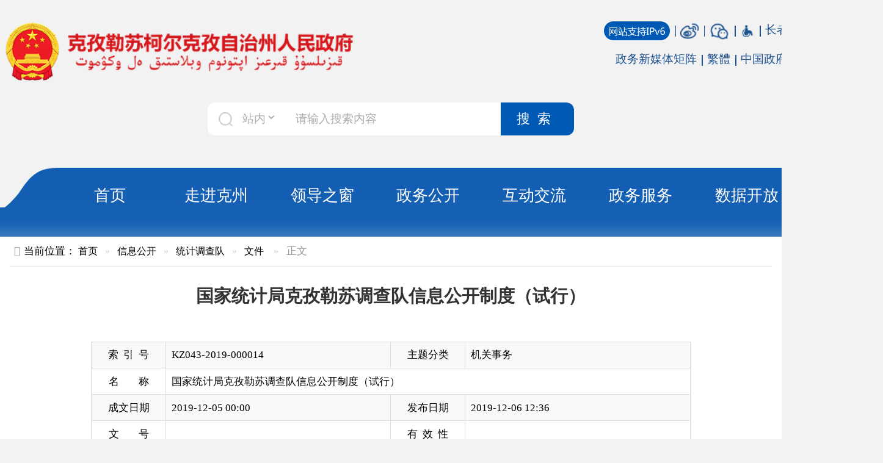

--- FILE ---
content_type: text/html; charset=utf-8
request_url: https://www.xjkz.gov.cn/xjkz/c101774/201912/0c4e7945a57549ebbb96d4f70625e1c6.shtml
body_size: 13107
content:
<!doctype html>
<html class="no-js">  
  <head>
		<meta charset="utf-8">
		<meta http-equiv="X-UA-Compatible" content="IE=edge">
		<meta name="renderer" content="webkit">
		<meta name="viewport" content="width=device-width, initial-scale=1">
		
<meta name="SiteName" content="克孜勒苏柯尔克孜自治州人民政府"/>
<meta name="SiteDomain" content="http://www.xjkz.gov.cn"/>
<meta name="SiteIDCode" content="6530000002"/>
<meta name="ColumnName" content="文件" />
<meta name="ColumnDescription" content="克州人民政府在克州政府网开设政府信息公开平台，公众可随时检索、查阅。"/>
<meta name="ColumnKeywords" content="政府信息公开,信息公开,政策,文件"/>
<meta name="ColumnType" content="文件"/>
<meta name="ArticleTitle" content="国家统计局克孜勒苏调查队信息公开制度（试行）"/>
<meta name="PubDate" content="2024-09-09 23:37:07"/>

<meta name="others" content="页面生成时间 2024-09-09 23:37:07" />
<meta name="template,templategroup,version" content="69b302e9d07042ccb1d6618b3bc965f4,default,1.0" />
<title>
			克孜勒苏柯尔克孜自治州人民政府
		</title>
		<!-- 网站信息 -->
		<meta name="SiteName" content="克孜勒苏柯尔克孜自治州人民政府">
		<meta name="SiteDomain" content="http://www.xjkz.gov.cn">
		<meta name="SiteIDCode" content="6530000002">
		<!-- 栏目信息 -->
		<meta name="ColumnName" content="内容页">
		<meta name="ColumnDescription" content="克州内容页,文件">
		<meta name="ColumnKeywords" content="克州内容页,文件">
		<meta name="ColumnType" content="克州内容页">
		<!-- 内容信息 -->
		<meta name="ArticleTitle" content="国家统计局克孜勒苏调查队信息公开制度（试行）">
		<meta name="PubDate" content="<PUBLISHTIME>2019-12-06 12:36</PUBLISHTIME>">
		<meta name="ContentSource" content="国家统计局克孜勒苏调查队">
		<meta name="keywords" content="克州,克州人民政府,克孜勒苏柯尔克孜自治州人民政府,国家统计局克孜勒苏调查队信息公开制度（试行）">
		<meta name="description" content="克孜勒苏柯尔克孜自治州人民政府,国家统计局克孜勒苏调查队信息公开制度（试行）">
		<meta http-equiv="Cache-Control" content="no-siteapp" />
		<!-- ---- 站点标签>>--【静态资源css】 -- 标签开始 ---- -->
		<link rel="icon" type="image/png" href="/xjkz/xhtml/images/favicon.png">
		<link rel="stylesheet" href="/xjkz/xhtml/css/amazeui.css">
		<link rel="stylesheet" href="/xjkz/xhtml/css/site.css?1">
		<!-- ---- 站点标签>>--【静态资源css】 -- 标签结束 ---- -->
		<link rel="stylesheet" type="text/css" href="/xjkz/xhtml/css/content.css" />
	</head>
	<body>
		<script src="/xjkz/xhtml/js/jquery.min.js"></script>
<script src="/xjkz/xhtml/js/hd/jquery.migrate.min.js"></script>
<link href="/xjkz/xhtml/css/header.css" rel="stylesheet" />
<script src="/xjkz/xhtml/js/hd/aes.js"></script>
<script src="/xjkz/xhtml/js/hd/yhzx.js"></script>
<header class="header">
  <div class="header-top">
    <div class="head-logo-box">
      <a>
        <img src="/xjkz/xhtml/images/head-gh.png" />
        <img src="/xjkz/xhtml/images/head-logo.png" />
      </a>
    </div>
    <div class="head-link-box">
      <ul>
        <li class="ipv6">
          <img src="/xjkz/xhtml/images/ipv6zc.png" />
        </li>
        <li class="fx-icon">
          <a href="https://weibo.com/kezhougov" title="微博" target="_blank"> <img src="/xjkz/xhtml/images/icon_wb.jpg" /></a>
        </li>
        <li class="fx-icon">
          <div class="am-dropdown" data-am-dropdown="">
            <div class="am-dropdown-toggle"><img src="/xjkz/xhtml/images/icon_wx.jpg" title="微信" /></div>
            <div class="am-dropdown-content">
              <div class="">
                <img src="/xjkz/xhtml/images/kz_ewm.jpg" width="150" />
              </div>
            </div>
          </div>
        </li>
        <li class="wzwza">
          <a id="toolbarSwitch" href="javascript:void(0);"><img src="/xjkz/xhtml/images/wza.png" title="网站无障碍" /></a>
        </li>
        <li class="zzb">
          <a href="/xjkz/c112159/zzzb_yy.shtml" target="_blank">长者版</a>
        </li>
        <div class="h_login">
          <a href="javascript:;" class="h_dl">登录</a>
          <a href="https://zwfw.xinjiang.gov.cn/xjwwrz/pages/login/personalRegister?client_id=2462ade0-5847-419c-bc6a-a123f8bc6058&amp;redirect_uri=http://www.xinjiang.gov.cn/usercenter/home" class="h_zc">注册</a>
        </div>
      </ul>
      <ul>
        <li class="xmtjz">
          <a href="/xjkz/c108146/zwxmtjz.shtml" title="政务新媒体矩阵" target="_blank">
            <!--<img src="/xjkz/xhtml/images/zwxmt_icon.png" style="width: 25px;margin-top: -3px;">-->
            政务新媒体矩阵
          </a>
        </li>
        <!--li class="mobile">
          <a class="am-dropdown-toggle" target="_blank"
            >手机版
            <div class="am-dropdown-content" id="app_img">
              <img src="/xjkz/xhtml/images/phoneV.png" width="128" />
            </div>
          </a>
        </li-->
        <li class="jft">
          <a id="StranLink" href="javascript:StranBody()" name="StranLink" target="_self" title="點擊以繁體中文方式瀏覽">繁體</a>
        </li>
        <li class="zfw">
          <a href="http://www.gov.cn" target="_blank">中国政府网</a>
        </li>
        <li class="zfw">
          <a href="http://www.xinjiang.gov.cn" target="_blank">新疆政府网</a>
        </li>
      </ul>
    </div>
  </div>
  <div class="header-middle">
    <div class="search_select" id="baidu_search1">
      <img src="/xjkz/xhtml/images/icon-search.png" />
      <select value="站外" class="select1">
        <option>站内</option>
        <option>站外</option>
      </select>
    </div>
    <input id="searchContent1" placeholder="请输入搜索内容" />
    <button class="search-btn" id="baidu_searchbth1">搜索</button>
  </div>
  <button class="am-topbar-btn am-topbar-toggle am-btn am-btn-primary am-btn-sm am-btn-secondary am-show-sm-only" data-am-collapse="{target: '#collapse-head2'}"><span class="am-sr-only">导航切换</span> <span class="am-icon-bars"></span></button>
  <div class="am-collapse am-topbar-collapse" id="collapse-head2">
    <ul class="am-nav-pills">
      <li class="active">
        <a href="/xjkz/index.shtml">首页</a>
      </li>
      <li class="dropdown">
        <a href="/xjkz/c101654/zjkz.shtml">走进克州</a>
        <div class="dropdown-content">
          <ul class="list-inline">

              <li>
                <a href="/xjkz/c101654/zjkz.shtml?/#zjskz">这就是克州</a>
              </li>

              <li>
                <a href="/xjkz/c101654/zjkz.shtml?/#yxkz">印象克州</a>
              </li>

              <li>
                <a href="/xjkz/c101654/zjkz.shtml?/#whyc">克州文化</a>
              </li>

              <li>
                <a href="/xjkz/c101654/zjkz.shtml?/#mykz">漫游克州</a>
              </li>

              <li>
                <a href="/xjkz/c101654/zjkz.shtml?/#kzjj">克州经济</a>
              </li>

              <li>
                <a href="/xjkz/c101654/zjkz.shtml?/#xsmp">县市名片</a>
              </li>

          </ul>
        </div>
      </li>
      <li class="dropdown">
        <a href="/xjkz/c101672/leaders.shtml">领导之窗</a>
        <div class="dropdown-content">
          <ul class="list">
              <li>
                <span>州长</span>
                

                  <a href="/xjkz/c101673/202108/3af3db0252b345279a6aba13a5442535.shtml">吾肉孜阿力·哈西哈尔巴依</a>
              </li>
              <li>
                <span>常务副州长</span>
                

                  <a href="/xjkz/c101675/202506/df275b16e5804f428df220b36a8f9ce7.shtml">李晓斌</a>
              </li>
              <li>
                <span>副州长</span>
                

                  <a href="/xjkz/c101676/202109/934578d179bf4ea1a4e31869072fd640.shtml">温光华</a>

                  <a href="/xjkz/c101676/202110/98737a876ccb4a248f853e160da974b3.shtml">王斌</a>

                  <a href="/xjkz/c101676/202109/46eedb6cec9b4c9ea3cdc903da98443b.shtml">高俊青</a>

                  <a href="/xjkz/c101676/202109/0fb693f6bad140139765098bbd5e4fb9.shtml">阿尔达克·牙生</a>

                  <a href="/xjkz/c101676/202110/cfe146675cb1485a870b625c5573de07.shtml">李林</a>

                  <a href="/xjkz/c101676/202505/2d99ace354094b7b89647538e8722336.shtml">艾斯克尔·阿布都维力</a>
              </li>
              <li>
                <span>秘书长</span>
                

                  <a href="/xjkz/c101677/202110/18b962ea1563425fb4ba1c871ae2c64d.shtml">张海滨</a>
              </li>
          </ul>
        </div>
      </li>
      <li class="dropdown">
        <a href="/xjkz/c102481/zwgk.shtml">政务公开</a>
        <div class="dropdown-content">
          <ul class="list-inline">

              <li>
                <a href="https://www.xjkz.gov.cn/xjkz/c109085/zfgzk_tcsm.shtml">政府信息公开</a>
              </li>

              <li>
                <a href="https://www.xjkz.gov.cn/xjkz/c103295/zfgzbg.shtml">政府工作报告</a>
              </li>

              <li>
                <a href="https://www.xjkz.gov.cn/xjkz/c101706/xxgk_kzzf_gksx1.shtml">政府会议</a>
              </li>

              <li>
                <a href="/xjkz/c103220/zfgb.shtml">政府公报</a>
              </li>

              <li>
                <a href="https://www.xjkz.gov.cn/xjkz/c101705/xxgk_kzzf_gksx1.shtml">文件</a>
              </li>

              <li>
                <a href="https://www.xjkz.gov.cn/xjkz/c101707/xxgk_kzzf_gksx.shtml">失效废止文件</a>
              </li>

              <li>
                <a href="https://www.xjkz.gov.cn/xjkz/c101708/xxgk_kzzf_gksx.shtml">人事任免</a>
              </li>

              <li>
                <a href="https://www.xjkz.gov.cn/xjkz/c101709/xxgk_kzzf_gksx.shtml">人大建议</a>
              </li>

              <li>
                <a href="https://www.xjkz.gov.cn/xjkz/c101710/xxgk_kzzf_gksx.shtml">政协提案</a>
              </li>

          </ul>
        </div>
      </li>
      <li class="dropdown">
        <a href="/xjkz/c102452/hdjl.shtml">互动交流</a>
        <div class="dropdown-content">
          <ul class="list-inline">

              <li>
                <a href="https://www.xjkz.gov.cn/xjkz/c102453/mails.shtml">州长信箱</a>
              </li>

              <li>
                <a href="https://www.xjkz.gov.cn/xjkz/c102456/hd_zxft.shtml">在线访谈</a>
              </li>

              <li>
                <a href="/xjkz/c102454/hd_zxdc.shtml">调查征集</a>
              </li>

              <li>
                <a href="https://xinjiang.12388.gov.cn/kzlskekz/">投诉举报</a>
              </li>

              <li>
                <a href="https://www.xjkz.gov.cn/xjkz/c101711/xxgk_kzzf_gksx.shtml">新闻发布会</a>
              </li>

              <li>
                <a href="https://www.xjkz.gov.cn/xjkz/c102459/list.shtml">回应关切</a>
              </li>

          </ul>
        </div>
      </li>
      <li class="dropdown">
        <a href="https://zwfw.xinjiang.gov.cn/?areacode=653000">政务服务</a>
        <div class="dropdown-content">
          <ul class="list-inline">

              <li>
                <a href="https://zwfw.xinjiang.gov.cn/tsfw/kstb/index.html">政务服务“跨省通办”</a>
              </li>

              <li>
                <a href="https://zwfw.xinjiang.gov.cn/composite/hcp?areaCode=653000000000">统一“好差评”</a>
              </li>

              <li>
                <a href="https://zwfw.xinjiang.gov.cn/xjzwfw2021/complaint.html?area=653000">统一咨询投诉</a>
              </li>

              <li>
                <a href="http://finpt.xjcz.gov.cn/finpt/index.do">统一支付平台</a>
              </li>

              <li>
                <a href="https://zwfw.xinjiang.gov.cn/xjzwfw2021/personalzdpycqd.html?areacode=653000">跑零次清单</a>
              </li>

              <li>
                <a href="https://zwfw.xinjiang.gov.cn/xjzwfw2021/personal.html?area=653000">个人服务</a>
              </li>

              <li>
                <a href="https://zwfw.xinjiang.gov.cn/jiopweb/singleEventList?bannerType=legalperson&areaCode=653000000000">法人服务</a>
              </li>

              <li>
                <a href="https://zwfw.xinjiang.gov.cn/bmfwtest/conveniences.html?areacode=653000">便民服务</a>
              </li>

          </ul>
        </div>
      </li>
      <li class="dropdown">
        <a href="/xjkz/c101836/kzdata.shtml">数据开放</a>
        <div class="dropdown-content">
          <ul class="list-inline">

              <li>
                <a href="https://www.xjkz.gov.cn/xjkz/c101979/xxgk_gksx_gb.shtml">统计公报</a>
              </li>

              <li>
                <a href="https://www.xjkz.gov.cn/xjkz/c101980/xxgk_gksx_gb.shtml">月度经济数据</a>
              </li>

              <li>
                <a href="/xjkz/c101836/kzdata.shtml">县市经济运行情况</a>
              </li>

          </ul>
        </div>
      </li>
      <!--li>
        <a href="/xjkz/c101867/sitemap.shtml">网站地图 </a>
      </li-->
    </ul>
  </div>
</header>
<div class="nav_background">
		<!-- 主体-->
		<div class="am-container am-cf" id="main">
			<!--当前位置-->
			<ol class="am-breadcrumb">
				<li>当前位置：</li>
<a href='/xjkz/index.shtml'  target="_blank">首页</a>&nbsp;>&nbsp;<a href='/xjkz/c101666/gkindex.shtml'  target="_blank">信息公开</a>&nbsp;>&nbsp;<a href='/xjkz/c101772/depts.shtml'  target="_blank">统计调查队</a>&nbsp;>&nbsp;<a href='/xjkz/c101774/xxgk_gksx.shtml'  target="_blank"><span>文件</span></a>

				<li class="am-active"> &gt 正文</li>
			</ol>
			<!-- part1 -->
		  <div class="am-g" id="contant">
			<div class="am-u-lg-12" id='detail'>
			  <h1 id="title"><UCAPTITLE>国家统计局克孜勒苏调查队信息公开制度（试行）</UCAPTITLE></h1>
			  <h3 id="subtitle"></h3>
			  <table class="am-table am-table-bordered am-table-striped" id="gk-info">
				<tr class="double">
				  <td class="td_title am-text-center" width="100">索&nbsp;&nbsp;引&nbsp;&nbsp;号</td>
				  <td class="td_content" width="300" >KZ043-2019-000014</td>
				  <td class="td_title am-text-center" width="100">主题分类</td>
				  <td class="td_content" width="300" >机关事务</td>
				</tr>
				<tr class="single">
				  <td class="td_title am-text-center" width="100">名&nbsp;&nbsp;&nbsp;&nbsp;&nbsp;&nbsp;&nbsp;&nbsp;称</td>
				  <td colspan="3" class="td_content"><UCAPTITLE>国家统计局克孜勒苏调查队信息公开制度（试行）</UCAPTITLE></td>
				</tr>
				<tr class="single">
				  
				  <td class="td_title am-text-center" width="100">成文日期</td>
				  <td class="td_content cwrq" colspan="1" width="300" >2019-12-05 00:00</td>
                  <td class="td_title am-text-center" width="100">发布日期</td>
				  <td class="td_content fbrq" colspan="1" width="300" >2019-12-06 12:36</td>
				</tr>
				<tr class="single">
				  <td class="td_title am-text-center" width="100">文&nbsp;&nbsp;&nbsp;&nbsp;&nbsp;&nbsp;&nbsp;&nbsp;号</td>
				  <td class="td_content" width="300">
                  	〔〕号
                  </td>
                  <td class="td_title am-text-center" width="100" align="" style="width:auto;">有&nbsp;&nbsp;效&nbsp;&nbsp;性</td>
				  <td class="td_content" width="300"  align="" style="width:auto;"></td>
				</tr>
				<tr class="double">
				  <td class="td_title am-text-center" width="100">发文单位</td>
				  <td class="td_content" width="300"  align="" style="width:auto;">国家统计局克孜勒苏调查队</td>
				  <td class="td_title am-text-center" width="100" align="" style="width:auto;">发布机构</td>
				  <td class="td_content" width="300"  align="" style="width:auto;">国家统计局克孜勒苏调查队</td>
				</tr>
			  </table>
			  <div id="text">
				<UCAPCONTENT><p style="margin-top: 15px; text-indent: 2em; font-family: 宋体; font-size: 12pt; line-height: 30px;"><span style="font-family: 宋体; font-size: 12pt; line-height: 30px;">为推进和规范</span><span style="font-family: 宋体; font-size: 12pt; line-height: 30px;">国家统计局克孜勒苏调查队政府信息公开工作，</span><span style="font-family: 宋体; font-size: 12pt; line-height: 30px;">增进政府部门行政行为透明度，保障公民、法人和其他组织对行政活动的知情权和监督权，根据《中华人民共和国政府信息公开条例》和《新疆维吾尔自治区实施〈政府信息公开条例〉办法》的有关规定，制定本制度。</span></p>
<p style="margin-top: 15px; text-indent: 2em; font-family: 宋体; font-size: 12pt; line-height: 30px;"><span style="font-family: 宋体; font-size: 12pt; line-height: 30px;">（一）克孜勒苏调查队信息公开是对政务公开工作的进一步深化和完善，有利于强化对权力的制约和监督，增加行政活动的透明度，建设服务型单位；有利于从源头上预防和治理腐败，建设廉洁单位。</span></p>
<p style="margin-top: 15px; text-indent: 2em; font-family: 宋体; font-size: 12pt; line-height: 30px;"><span style="font-family: 宋体; font-size: 12pt; line-height: 30px;">（二）克孜勒苏调查队信息是指各依法行政科室以及依据法律、法规的授权履行行政职能的组织在其经济社会管理和提供公共服务过程中制作、获得或者拥有的，以一定形式记录、保存的信息。克孜勒苏调查队信息除法律、法规、规章规定不予公开的外，队机关各科室应当及时予以公开或者依申请予以公开。</span></p>
<p style="margin-top: 15px; text-indent: 2em; font-family: 宋体; font-size: 12pt; line-height: 30px;"><span style="font-family: 宋体; font-size: 12pt; line-height: 30px;">（三）任何个人和组织不得以任何形式非法阻挠公民、法人和其他组织依法获取本单位信息或者限制其获取本单位信息的权利。公民、法人和其他组织获得和利用本单位信息，不得侵犯国家秘密、商业秘密、他人隐私和其他社会公共利益。</span></p>
<p style="margin-top: 15px; text-indent: 2em; font-family: 宋体; font-size: 12pt; line-height: 30px;"><span style="font-family: 宋体; font-size: 12pt; line-height: 30px;">（四）应当主动向社会公开下列单位信息：</span></p>
<p style="margin-top: 15px; text-indent: 2em; font-family: 宋体; font-size: 12pt; line-height: 30px;"><span style="font-family: 宋体; font-size: 12pt; line-height: 30px;">1.</span><span style="font-family: 宋体; font-size: 12pt; line-height: 30px;">机构和人事方面：国家统计克孜勒苏调查队管理职能及其调整、变化情况；领导成员履历、工作分工和调整变化情况；内设科室管理职能及其调整变动情况。</span></p>
<p style="margin-top: 15px; text-indent: 2em; font-family: 宋体; font-size: 12pt; line-height: 30px;"><span style="font-family: 宋体; font-size: 12pt; line-height: 30px;">2.</span><span style="font-family: 宋体; font-size: 12pt; line-height: 30px;">重大决定草案方面：本单位作出的决策、制定的规定或者编制的规划、计划、方案等，涉及公民、法人和其他组织的重大利益，或者有重大社会影响的，在制定过程中，起草机关或者决定机关应当将草案向社会公开，充分听取公众意见。</span></p>
<p style="margin-top: 15px; text-indent: 2em; font-family: 宋体; font-size: 12pt; line-height: 30px;"><span style="font-family: 宋体; font-size: 12pt; line-height: 30px;">3.</span><span style="font-family: 宋体; font-size: 12pt; line-height: 30px;">行政职能清单：如：行政处罚、行政奖励、统计检查及其他行政权力。</span></p>
<p style="margin-top: 15px; text-indent: 2em; font-family: 宋体; font-size: 12pt; line-height: 30px;"><span style="font-family: 宋体; font-size: 12pt; line-height: 30px;">4.</span><span style="font-family: 宋体; font-size: 12pt; line-height: 30px;">认为应当公开的其他政务信息，如重大行政处罚决定；重大行政复议的受理以及作出行政复议决定的情况、承诺办理事项及其完成情况等。</span></p>
<p style="margin-top: 15px; text-indent: 2em; font-family: 宋体; font-size: 12pt; line-height: 30px;"><span style="font-family: 宋体; font-size: 12pt; line-height: 30px;">（五）下列政府信息免予公开：</span></p>
<p style="margin-top: 15px; text-indent: 2em; font-family: 宋体; font-size: 12pt; line-height: 30px;"><span style="font-family: 宋体; font-size: 12pt; line-height: 30px;">1.</span><span style="font-family: 宋体; font-size: 12pt; line-height: 30px;">属于国家秘密的；</span></p>
<p style="margin-top: 15px; text-indent: 2em; font-family: 宋体; font-size: 12pt; line-height: 30px;"><span style="font-family: 宋体; font-size: 12pt; line-height: 30px;">2.</span><span style="font-family: 宋体; font-size: 12pt; line-height: 30px;">属于商业秘密或者公开可能导致商业秘密被泄漏的；</span></p>
<p style="margin-top: 15px; text-indent: 2em; font-family: 宋体; font-size: 12pt; line-height: 30px;"><span style="font-family: 宋体; font-size: 12pt; line-height: 30px;">3.</span><span style="font-family: 宋体; font-size: 12pt; line-height: 30px;">属于个人隐私或者公开可能导致对个人隐私权造成不当分割的；</span></p>
<p style="margin-top: 15px; text-indent: 2em; font-family: 宋体; font-size: 12pt; line-height: 30px;"><span style="font-family: 宋体; font-size: 12pt; line-height: 30px;">4.</span><span style="font-family: 宋体; font-size: 12pt; line-height: 30px;">正在调查、讨论、处理过程中的，但法律、法规另有规定的除外；</span></p>
<p style="margin-top: 15px; text-indent: 2em; font-family: 宋体; font-size: 12pt; line-height: 30px;"><span style="font-family: 宋体; font-size: 12pt; line-height: 30px;">5.</span><span style="font-family: 宋体; font-size: 12pt; line-height: 30px;">与行政执法有关，公开后可能会影响检查、调查、取证等执法活动或者会威胁个人生命安全的；</span></p>
<p style="margin-top: 15px; text-indent: 2em; font-family: 宋体; font-size: 12pt; line-height: 30px;"><span style="font-family: 宋体; font-size: 12pt; line-height: 30px;">6.</span><span style="font-family: 宋体; font-size: 12pt; line-height: 30px;">尚未确定是否是属于国家秘密范围的，经本部门主要负责人审核同意后，可以暂缓公开；</span></p>
<p style="margin-top: 15px; text-indent: 2em; font-family: 宋体; font-size: 12pt; line-height: 30px;"><span style="font-family: 宋体; font-size: 12pt; line-height: 30px;">7.</span><span style="font-family: 宋体; font-size: 12pt; line-height: 30px;">法律、法规规定免于公开的其他信息；</span></p>
<p style="margin-top: 15px; text-indent: 2em; font-family: 宋体; font-size: 12pt; line-height: 30px;"><span style="font-family: 宋体; font-size: 12pt; line-height: 30px;">8.</span><span style="font-family: 宋体; font-size: 12pt; line-height: 30px;">内容涉及社会稳定的具体措施和做法免于公开或删减公开。</span></p>
<p style="margin-top: 15px; text-indent: 2em; font-family: 宋体; font-size: 12pt; line-height: 30px;"><span style="font-family: 宋体; font-size: 12pt; line-height: 30px;">（六）主动公开的单位信息，应当采取符合该信息特点的以下一种或几种形式及时予以公开：</span></p>
<p style="margin-top: 15px; text-indent: 2em; font-family: 宋体; font-size: 12pt; line-height: 30px;"><span style="font-family: 宋体; font-size: 12pt; line-height: 30px;">1.</span><span style="font-family: 宋体; font-size: 12pt; line-height: 30px;">克州人民政府门户网站<span style="font-family: 宋体; font-size: 12pt; line-height: 30px;">;</span></span></p>
<p style="margin-top: 15px; text-indent: 2em; font-family: 宋体; font-size: 12pt; line-height: 30px;"><span style="font-family: 宋体; font-size: 12pt; line-height: 30px;">2.</span><span style="font-family: 宋体; font-size: 12pt; line-height: 30px;">设立资料查询点、单位信息公告栏、电子屏幕等场所或者设施<span style="font-family: 宋体; font-size: 12pt; line-height: 30px;">;</span></span></p>
<p style="margin-top: 15px; text-indent: 2em; font-family: 宋体; font-size: 12pt; line-height: 30px;"><span style="font-family: 宋体; font-size: 12pt; line-height: 30px;">3.</span><span style="font-family: 宋体; font-size: 12pt; line-height: 30px;">其他便于公众及时准确获得信息的形式<span style="font-family: 宋体; font-size: 12pt; line-height: 30px;">;</span></span></p>
<p style="margin-top: 15px; text-indent: 2em; font-family: 宋体; font-size: 12pt; line-height: 30px;"><span style="font-family: 宋体; font-size: 12pt; line-height: 30px;">（七）应当主动及时公开政府信息。</span></p>
<p style="margin-top: 15px; text-indent: 2em; font-family: 宋体; font-size: 12pt; line-height: 30px;"><span style="font-family: 宋体; font-size: 12pt; line-height: 30px;">属于主动公开范围的单位信息，自该信息形成或者变更之日起<span style="font-family: 宋体; font-size: 12pt; line-height: 30px;">20</span>个工作日内予以公开。法律、法规对单位信息公开的期限另有规定的，从其规定。</span></p>
<p style="margin-top: 15px; text-indent: 2em; font-family: 宋体; font-size: 12pt; line-height: 30px;"><span style="font-family: 宋体; font-size: 12pt; line-height: 30px;">（八）应当在每年<span style="font-family: 宋体; font-size: 12pt; line-height: 30px;">3</span>月<span style="font-family: 宋体; font-size: 12pt; line-height: 30px;">31</span>日前公布本单位信息公开工作年度报告，为了方便公民、法人和其他组织阅读政府信息公开工作年度报告，编写年度报告的机关应当对专有名词作出必要的解释和说明。</span></p>
<p style="margin-top: 15px; text-indent: 2em; font-family: 宋体; font-size: 12pt; line-height: 30px;"><span style="font-family: 宋体; font-size: 12pt; line-height: 30px;">克孜勒苏调查队信息公开工作年度报告应当包括下列内容：</span></p>
<p style="margin-top: 15px; text-indent: 2em; font-family: 宋体; font-size: 12pt; line-height: 30px;"><span style="font-family: 宋体; font-size: 12pt; line-height: 30px;">1.</span><span style="font-family: 宋体; font-size: 12pt; line-height: 30px;">主动公开政府信息情况；</span></p>
<p style="margin-top: 15px; text-indent: 2em; font-family: 宋体; font-size: 12pt; line-height: 30px;"><span style="font-family: 宋体; font-size: 12pt; line-height: 30px;">2.</span><span style="font-family: 宋体; font-size: 12pt; line-height: 30px;">主动公开的政府信息维护更新情况；</span></p>
<p style="margin-top: 15px; text-indent: 2em; font-family: 宋体; font-size: 12pt; line-height: 30px;"><span style="font-family: 宋体; font-size: 12pt; line-height: 30px;">3.</span><span style="font-family: 宋体; font-size: 12pt; line-height: 30px;">依申请公开政府信息、部分公开政府信息和不予公开政府信息等具体情况；</span></p>
<p style="margin-top: 15px; text-indent: 2em; font-family: 宋体; font-size: 12pt; line-height: 30px;"><span style="font-family: 宋体; font-size: 12pt; line-height: 30px;">4.</span><span style="font-family: 宋体; font-size: 12pt; line-height: 30px;">依申请公开政府信息的收费及费用减免情况；</span></p>
<p style="margin-top: 15px; text-indent: 2em; font-family: 宋体; font-size: 12pt; line-height: 30px;"><span style="font-family: 宋体; font-size: 12pt; line-height: 30px;">5.</span><span style="font-family: 宋体; font-size: 12pt; line-height: 30px;">因单位信息公开具体行政行为发生的行政复议、行政诉讼及行政赔偿情况；</span></p>
<p style="margin-top: 15px; text-indent: 2em; font-family: 宋体; font-size: 12pt; line-height: 30px;"><span style="font-family: 宋体; font-size: 12pt; line-height: 30px;">6.</span><span style="font-family: 宋体; font-size: 12pt; line-height: 30px;">单位信息公开工作存在的问题和改进情况；</span></p>
<p style="margin-top: 15px; text-indent: 2em; font-family: 宋体; font-size: 12pt; line-height: 30px;"><span style="font-family: 宋体; font-size: 12pt; line-height: 30px;">7.</span><span style="font-family: 宋体; font-size: 12pt; line-height: 30px;">法律、法规规定的其他应当报告的事项。</span></p>
<p style="margin-top: 15px; text-indent: 2em; font-family: 宋体; font-size: 12pt; line-height: 30px;"><span style="font-family: 宋体; font-size: 12pt; line-height: 30px;">（九）国家统计克孜勒苏调查队信息公开工作由自治州人民政府政务公开办按本制度组织实施，克州人民政府负责监督。</span></p>
<p style="margin-top: 15px; text-indent: 2em; font-family: 宋体; font-size: 12pt; line-height: 30px;"><span style="font-family: 宋体; font-size: 12pt; line-height: 30px;">（十）实施单位信息公开，有下列行为之一的，由国家统计克孜勒苏调查队责令限期改正。逾期不改正的，予以通报批评，并由国家统计克孜勒苏调查队追究直接责任人和主要负责人的行政责任：</span></p>
<p style="margin-top: 15px; text-indent: 2em; font-family: 宋体; font-size: 12pt; line-height: 30px;"><span style="font-family: 宋体; font-size: 12pt; line-height: 30px;">1.</span><span style="font-family: 宋体; font-size: 12pt; line-height: 30px;">不履行主动公开义务，未在规定期限内及时更新主动公开内容的；</span></p>
<p style="margin-top: 15px; text-indent: 2em; font-family: 宋体; font-size: 12pt; line-height: 30px;"><span style="font-family: 宋体; font-size: 12pt; line-height: 30px;">2.</span><span style="font-family: 宋体; font-size: 12pt; line-height: 30px;">对符合法定条件的申请人，隐瞒或者不提供应当公开的单位信息的；</span></p>
<p style="margin-top: 15px; text-indent: 2em; font-family: 宋体; font-size: 12pt; line-height: 30px;"><span style="font-family: 宋体; font-size: 12pt; line-height: 30px;">3.</span><span style="font-family: 宋体; font-size: 12pt; line-height: 30px;">公开单位信息导致第三方的合法权益受损害的；</span></p>
<p style="margin-top: 15px; text-indent: 2em; font-family: 宋体; font-size: 12pt; line-height: 30px;"><span style="font-family: 宋体; font-size: 12pt; line-height: 30px;">4.</span><span style="font-family: 宋体; font-size: 12pt; line-height: 30px;">不依法更正有关申请人本人信息的；</span></p>
<p style="margin-top: 15px; text-indent: 2em; font-family: 宋体; font-size: 12pt; line-height: 30px;"><span style="font-family: 宋体; font-size: 12pt; line-height: 30px;">5.</span><span style="font-family: 宋体; font-size: 12pt; line-height: 30px;">违反规定收费的。</span></p>
<p style="margin-top: 15px; text-indent: 2em; font-family: 宋体; font-size: 12pt; line-height: 30px;"><span style="font-family: 宋体; font-size: 12pt; line-height: 30px;">（十一）国家统计克孜勒苏调查队办公室通过对机关的信息公开情况进行定期或不定期检查，设立信息投诉信箱等形式，加强对机关公开信息工作的监督。</span></p>
<p style="margin-top: 15px; text-indent: 2em; font-family: 宋体; font-size: 12pt; line-height: 30px;"><span style="font-family: 宋体; font-size: 12pt; line-height: 30px;"><br>
</span></p>
<p style="margin-top: 15px; text-indent: 2em; font-family: 宋体; font-size: 12pt; line-height: 30px;"><span style="font-family: 宋体; font-size: 12pt; line-height: 30px;"><br>
</span></p>
<p style="margin-top: 15px; font-family: 宋体; font-size: 12pt; line-height: 30px; text-align: right;"><span style="font-family: 宋体; font-size: 12pt; line-height: 30px;">国家统计局克孜勒苏调查队&ensp;&ensp;&ensp;&ensp;&ensp;&ensp;&ensp;</span></p>
<p style="margin-top: 15px; font-family: 宋体; font-size: 12pt; line-height: 30px; text-align: right;"><span style="font-family: 宋体; font-size: 12pt; line-height: 30px;">2019年12月5日&ensp;&ensp;&ensp;&ensp;&ensp;&ensp;&ensp;&ensp;&ensp;&ensp;&ensp;&ensp;</span></p>
<p style="margin-top: 15px; text-indent: 2em; font-family: 宋体; font-size: 12pt; line-height: 30px;"><span style="font-family: 宋体; font-size: 12pt; line-height: 30px;">（此件公开发布）</span></p></UCAPCONTENT>
			  </div>
			  <!-- ---------引用模板 内容页分享 开始------------- -->
			  <div class="share tlr lf ml30 bdsharebuttonbox bdshare-button-style1-32" data-bd-bind="1524625953372">  
				<img src="/xjkz/xhtml/images/fenxiangImg.png" >
				<span>
				分享:
				</span>
				<a class="ml10" style="float:none; margin-left:10px !important;background-image: none;">
					<img class="bds_weixin" data-cmd="weixin" data-tag="sharePhoto" src="/xjkz/xhtml/images/szf_weixin.png" data-bd-imgshare-binded="1">
				</a>
				<a style="float:none;background-image: none;">
					<img class="bds_tsina" data-cmd="tsina" data-tag="sharePhoto" src="/xjkz/xhtml/images/szf_weibo.png" data-bd-imgshare-binded="1">
				</a>
				<a style="float:none;background-image: none;">
					<img class="bds_sqq" data-cmd="sqq" data-tag="sharePhoto" src="/xjkz/xhtml/images/szf_qq.png" data-bd-imgshare-binded="1">
				</a>
				<script>
				window._bd_share_config = {
				  "image":{
					"tag": "sharePhoto",
				  },
				  "common": {        
					"bdSnsKey": {},
					"bdText": "国家统计局克孜勒苏调查队信息公开制度（试行）",
					"bdMini": "2",
					"bdMiniList": ["tsina", "weixin","sqq"],
					"bdPic": "",
					"bdStyle": "1",
					"bdSize": "32"
				  },
				  "share": {}
				};
				with(document) 0[(getElementsByTagName('head')[0] || body).appendChild(createElement('script')).src = 'http://bdimg.share.baidu.com/static/api/js/share.js?v=89860593.js?cdnversion=' + ~(-new Date() / 36e5)];
				</script>
			  </div>
			  <!-- ---------引用模板 内容页分享 结束------------- -->
			  
			  <!-- ---- 模块标签 >>--【内容页-打印关闭】 -- 标签开始 ---- -->
			  <div class="content_dy" style="float: right;margin-top: 3.5rem;">
				<a class="" href="javascript:window.print();" style="color: #fff;background-color: #428bca;border-color: #357ebd;display: inline-block;padding: 6px 12px;margin-bottom: 0;font-size: 14px;font-weight: 400;line-height: 1.42857143;text-align: center;white-space: nowrap;vertical-align: middle;-ms-touch-action: manipulation;touch-action: manipulation;cursor: pointer;-webkit-user-select: none;-moz-user-select: none;-ms-user-select: none;user-select: none;background-image: none;border: 1px solid transparent;border-radius: 4px;"><i class="am-icon-print am-icon-fw"></i>&nbsp;打印本页</a>
				<a class="" href="javascript:window.close();" style="color: #fff;background-color: #5cb85c;border-color: #4cae4c;display: inline-block;padding: 6px 12px;margin-bottom: 0;font-size: 14px;font-weight: 400;line-height: 1.42857143;text-align: center;white-space: nowrap;vertical-align: middle;-ms-touch-action: manipulation;touch-action: manipulation;cursor: pointer;-webkit-user-select: none;-moz-user-select: none;-ms-user-select: none;user-select: none;background-image: none;border: 1px solid transparent;border-radius: 4px;"><i class="am-icon-close am-icon-fw"></i>&nbsp;关闭窗口</a>
			  </div>
			  <!-- ---- 模块标签 >>--【内容页-打印关闭】 -- 标签结束 ---- -->          
			</div>
			<div class="am-u-lg-3" id='jd'>
					<div class="xglj_title jd">解读文章</div>
					<div class="xglj_list">
						<ul>

							<div class="line1px"></div>
						</ul>
					</div>
				</div>
		  </div>
		</div>
		</div>
<div class="yqlj">
  <div class="am-container">
    <div class="yqljtab">
      <ul class="clearfix">
        <li>各县（市）网站</li>
        <li>媒体</li>
        <li>地州市政府</li>
        <li>区政府部门</li>
        <li>省区市政府</li>
        <li>国家部委局</li>
      </ul>
    </div>
    <div class="yqljcon">
      <ul class="clearfix">
        
          <li><a href="http://www.xjats.gov.cn/" target="_blank" title='阿图什市'  >阿图什市</a></li>

          <li><a href="http://www.xjakt.gov.cn/" target="_blank" title='阿克陶县'  >阿克陶县</a></li>

          <li><a href="http://www.xjwqx.gov.cn/" target="_blank" title='乌恰县'  >乌恰县</a></li>

          <li><a href="http://www.xjahq.gov.cn/" target="_blank" title='阿合奇县'  >阿合奇县</a></li>

      </ul>
      <ul class="clearfix">

          <li><a href="http://www.xinhuanet.com/" target="_blank" title='新华网'  >新华网</a></li>

          <li><a href="http://www.ts.cn/" target="_blank" title='天山网'  >天山网</a></li>

      </ul>
      <ul class="clearfix">

          <li><a href="http://www.wlmq.gov.cn/" target="_blank" title='乌鲁木齐市'  >乌鲁木齐市</a></li>

          <li><a href="http://www.xjyl.gov.cn/" target="_blank" title='伊犁哈萨克自治州'  >伊犁哈萨克自治州</a></li>

          <li><a href="http://www.xjtc.gov.cn/" target="_blank" title='塔城地区'  >塔城地区</a></li>

          <li><a href="http://www.xjalt.gov.cn/" target="_blank" title='阿勒泰地区'  >阿勒泰地区</a></li>

          <li><a href="http://www.klmy.gov.cn/" target="_blank" title='克拉玛依市'  >克拉玛依市</a></li>

          <li><a href="http://www.xjboz.gov.cn/" target="_blank" title='博尔塔拉蒙古自治州'  >博尔塔拉蒙古自治州</a></li>

          <li><a href="http://www.cj.gov.cn/" target="_blank" title='昌吉回族自治州'  >昌吉回族自治州</a></li>

          <li><a href="http://www.hami.gov.cn/" target="_blank" title='哈密市'  >哈密市</a></li>

          <li><a href="http://www.tlf.gov.cn/" target="_blank" title='吐鲁番市'  >吐鲁番市</a></li>

          <li><a href="http://www.xjbz.gov.cn/" target="_blank" title='巴音郭楞蒙古自治州'  >巴音郭楞蒙古自治州</a></li>

          <li><a href="http://www.aks.gov.cn/" target="_blank" title='阿克苏地区'  >阿克苏地区</a></li>

          <li><a href="http://www.kashi.gov.cn/" target="_blank" title='喀什地区'  >喀什地区</a></li>

          <li><a href="http://www.xjht.gov.cn/" target="_blank" title='和田地区'  >和田地区</a></li>

      </ul>
      <ul class="clearfix">

          <li><a href="http://rst.xinjiang.gov.cn/" target="_blank" title='人社厅'  >人社厅</a></li>

          <li><a href="http://czt.xinjiang.gov.cn/" target="_blank" title='财政厅'  >财政厅</a></li>

          <li><a href="http://gat.xinjiang.gov.cn/" target="_blank" title='公安厅'  >公安厅</a></li>

          <li><a href="http://jtyst.xinjiang.gov.cn//" target="_blank" title='交通运输厅'  >交通运输厅</a></li>

          <li><a href="http://zjt.xinjiang.gov.cn/" target="_blank" title='住建厅'  >住建厅</a></li>

          <li><a href="http://zrzyt.xinjiang.gov.cn/" target="_blank" title='自然资源厅'  >自然资源厅</a></li>

          <li><a href="http://slt.xinjiang.gov.cn/" target="_blank" title='水利厅'  >水利厅</a></li>

          <li><a href="http://nynct.xinjiang.gov.cn/" target="_blank" title='农业农村厅'  >农业农村厅</a></li>

          <li><a href="http://swt.xinjiang.gov.cn/" target="_blank" title='商务厅'  >商务厅</a></li>

          <li><a href="http://jyt.xinjiang.gov.cn/" target="_blank" title='教育厅'  >教育厅</a></li>

          <li><a href="http://xjdrc.xinjiang.gov.cn/" target="_blank" title='发改委'  >发改委</a></li>

          <li><a href="http://gxt.xinjiang.gov.cn/" target="_blank" title='工业和信息化厅'  >工业和信息化厅</a></li>

          <li><a href="http://wjw.xinjiang.gov.cn/" target="_blank" title='卫生健康委员会'  >卫生健康委员会</a></li>

          <li><a href="http://yjgl.xinjiang.gov.cn/" target="_blank" title='应急管理厅'  >应急管理厅</a></li>

          <li><a href="http://wlt.xinjiang.gov.cn/" target="_blank" title='文化和旅游厅'  >文化和旅游厅</a></li>

          <li><a href="http://scjgj.xinjiang.gov.cn/" target="_blank" title='市场监督管理局'  >市场监督管理局</a></li>

          <li><a href="http://sthjt.xinjiang.gov.cn//" target="_blank" title='生态环境厅'  >生态环境厅</a></li>

          <li><a href="http://tjj.xinjiang.gov.cn/" target="_blank" title='统计局'  >统计局</a></li>

          <li><a href="http://xj.cma.gov.cn/" target="_blank" title='气象局'  >气象局</a></li>

          <li><a href="http://urumqi.customs.gov.cn/" target="_blank" title='乌鲁木齐海关'  >乌鲁木齐海关</a></li>

      </ul>
      <ul class="clearfix">

          <li><a href="http://www.beijing.gov.cn/" target="_blank" title='北京'  >北京</a></li>

          <li><a href="http://www.shanghai.gov.cn/" target="_blank" title='上海'  >上海</a></li>

          <li><a href="http://www.tj.gov.cn/" target="_blank" title='天津'  >天津</a></li>

          <li><a href="http://www.cq.gov.cn/" target="_blank" title='重庆'  >重庆</a></li>

          <li><a href="http://www.jiangsu.gov.cn/" target="_blank" title='江苏'  >江苏</a></li>

          <li><a href="http://www.shandong.gov.cn/" target="_blank" title='山东'  >山东</a></li>

          <li><a href="http://www.zj.gov.cn/" target="_blank" title='浙江'  >浙江</a></li>

          <li><a href="http://www.ah.gov.cn/" target="_blank" title='安徽'  >安徽</a></li>

          <li><a href="http://www.fujian.gov.cn/" target="_blank" title='福建'  >福建</a></li>

          <li><a href="http://www.jiangxi.gov.cn/" target="_blank" title='江西'  >江西</a></li>

          <li><a href="http://www.gd.gov.cn/" target="_blank" title='广东'  >广东</a></li>

          <li><a href="http://www.gxzf.gov.cn/" target="_blank" title='广西'  >广西</a></li>

          <li><a href="http://www.hubei.gov.cn/" target="_blank" title='湖北'  >湖北</a></li>

          <li><a href="http://www.hunan.gov.cn/" target="_blank" title='湖南'  >湖南</a></li>

          <li><a href="http://www.henan.gov.cn/" target="_blank" title='河南'  >河南</a></li>

          <li><a href="http://www.hlj.gov.cn/" target="_blank" title='黑龙江'  >黑龙江</a></li>

          <li><a href="http://www.jl.gov.cn/" target="_blank" title='吉林'  >吉林</a></li>

          <li><a href="http://www.ln.gov.cn/" target="_blank" title='辽宁'  >辽宁</a></li>

          <li><a href="http://www.nmg.gov.cn/" target="_blank" title='内蒙古自治区'  >内蒙古自治区</a></li>

          <li><a href="http://www.hebei.gov.cn/" target="_blank" title='河北'  >河北</a></li>

          <li><a href="http://www.shanxi.gov.cn/" target="_blank" title='山西'  >山西</a></li>

          <li><a href="http://www.sc.gov.cn/" target="_blank" title='四川'  >四川</a></li>

          <li><a href="http://www.guizhou.gov.cn/" target="_blank" title='贵州'  >贵州</a></li>

          <li><a href="http://www.yn.gov.cn/" target="_blank" title='云南'  >云南</a></li>

          <li><a href="http://www.hainan.gov.cn/" target="_blank" title='海南'  >海南</a></li>

          <li><a href="http://www.xizang.gov.cn/" target="_blank" title='西藏'  >西藏</a></li>

          <li><a href="http://www.shaanxi.gov.cn/" target="_blank" title='陕西'  >陕西</a></li>

          <li><a href="http://www.gs.gov.cn/" target="_blank" title='甘肃'  >甘肃</a></li>

          <li><a href="http://www.nx.gov.cn/" target="_blank" title='宁夏'  >宁夏</a></li>

          <li><a href="http://www.qinghai.gov.cn/" target="_blank" title='青海'  >青海</a></li>

          <li><a href="http://www.xinjiang.gov.cn/" target="_blank" title='新疆'  >新疆</a></li>

          <li><a href="http://www.taiwan.cn/" target="_blank" title='台湾'  >台湾</a></li>

          <li><a href="https://www.gov.hk/sc/residents/" target="_blank" title='香港'  >香港</a></li>

          <li><a href="https://www.gov.mo/zh-hant/" target="_blank" title='澳门'  >澳门</a></li>

      </ul>
      <ul class="clearfix">

          <li><a href="http://www.mohrss.gov.cn/" target="_blank" title='人社部'  >人社部</a></li>

          <li><a href="http://www.miit.gov.cn/" target="_blank" title='工业和信息化部'  >工业和信息化部</a></li>

          <li><a href="http://www.mofcom.gov.cn/" target="_blank" title='商务部'  >商务部</a></li>

          <li><a href="http://www.mohurd.gov.cn/" target="_blank" title='住房和城乡建设部'  >住房和城乡建设部</a></li>

          <li><a href="http://www.moe.gov.cn/" target="_blank" title='教育部'  >教育部</a></li>

          <li><a href="http://www.mot.gov.cn/" target="_blank" title='交通运输部'  >交通运输部</a></li>

          <li><a href="http://www.moa.gov.cn/" target="_blank" title='农业农村部'  >农业农村部</a></li>

          <li><a href="http://www.mnr.gov.cn/" target="_blank" title='自然资源部'  >自然资源部</a></li>

          <li><a href="http://www.mca.gov.cn/" target="_blank" title='民政部'  >民政部</a></li>

          <li><a href="http://www.mps.gov.cn/" target="_blank" title='公安部'  >公安部</a></li>

          <li><a href="http://www.mof.gov.cn/index.htm" target="_blank" title='财政部'  >财政部</a></li>

          <li><a href="http://www.mwr.gov.cn/" target="_blank" title='水利部'  >水利部</a></li>

          <li><a href="http://www.nhc.gov.cn/" target="_blank" title='卫生健康委员会'  >卫生健康委员会</a></li>

          <li><a href="http://www.moj.gov.cn/" target="_blank" title='司法部'  >司法部</a></li>

          <li><a href="http://www.sport.gov.cn/" target="_blank" title='体育总局'  >体育总局</a></li>

          <li><a href="http://www.safe.gov.cn/" target="_blank" title='外汇管理局'  >外汇管理局</a></li>

          <li><a href="http://www.ncha.gov.cn/" target="_blank" title='文物局'  >文物局</a></li>

          <li><a href="http://www.nmdis.org.cn/" target="_blank" title='海洋局'  >海洋局</a></li>

          <li><a href="http://www.ndrc.gov.cn/" target="_blank" title='发展和改革委员会'  >发展和改革委员会</a></li>

          <li><a href="http://www.neac.gov.cn/" target="_blank" title='民族事务委员会'  >民族事务委员会</a></li>

          <li><a href="http://www.sasac.gov.cn/" target="_blank" title='国有资产监督管理委员会'  >国有资产监督管理委员会</a></li>

          <li><a href="http://www.chinatax.gov.cn/" target="_blank" title='国家税务总局'  >国家税务总局</a></li>

          <li><a href="http://www.mee.gov.cn/" target="_blank" title='生态环境部'  >生态环境部</a></li>

          <li><a href="http://www.samr.gov.cn/" target="_blank" title='国家市场监督管理总局'  >国家市场监督管理总局</a></li>

          <li><a href="http://www.nrta.gov.cn/" target="_blank" title='广播电视总局'  >广播电视总局</a></li>

          <li><a href="http://www.caac.gov.cn/index.html" target="_blank" title='中国民用航空局'  >中国民用航空局</a></li>

          <li><a href="http://www.cma.gov.cn/" target="_blank" title='中国气象局'  >中国气象局</a></li>

          <li><a href="http://www.customs.gov.cn/" target="_blank" title='海关总署'  >海关总署</a></li>

          <li><a href="http://www.ggj.gov.cn/" target="_blank" title='机关事务管理局'  >机关事务管理局</a></li>

          <li><a href="http://www.audit.gov.cn/" target="_blank" title='审计署'  >审计署</a></li>

          <li><a href="http://www.natcm.gov.cn/" target="_blank" title='中医药管理局'  >中医药管理局</a></li>

      </ul>
    </div>
  </div>
</div>
<style>
/*20190102友情链接样式*/
.gj ul{
      float: left;
     display: block;
     width: 14%;
    margin: 0px;
}
.gj ul li{
    float: none !important;
    line-height: 22px !important;
    font-size: 14px;
    list-style-type: none;
}

.fc2{
	z-index:99999;
}

.yqlj{width: 100%;padding: 20px 0 15px;border-bottom: 1px solid rgba(255, 255, 255, .26); background: #21518e;}

.yqlj >div {
    position: relative;
    background: #f0f3f7 !important;
    padding: 0;
}
.yqljtab ul{font-size: 0;}
.yqljtab li{float: left;display: flex;align-items: center;justify-content: center;/* padding-left: 22px; */width: 14.5%;line-height: 40px;cursor: pointer;font-size: 13.33px;border-radius: 2px;border: 1px solid rgba(255, 255, 255, .3);background: #e8eef5;text-align: center;}
.yqljtab li + li{margin-left: 2.6%;}
.yqljtab li::after{display: block;content: '';width: 12px;height: 7px;margin-left: 8.33px;background: url(/xjkz/xhtml/images/yqlj_arrow.png) no-repeat;background-size: contain;transition: all .2s;}
.yqljtab li.on::after{transform: rotate(180deg);}
.yqljcon{
	/* margin-top: 20px; */
	/* display: none; */
	width: 100%;
	/* min-height: 75px; */
	max-height: 510px;
	overflow: auto;
	background: #a8e3ff;
	box-shadow: 0px 3px 60px rgb(82 145 192 / 20%);
	border-radius: 4px;
	position: absolute;
	bottom: 117%;
	/* left: 50%; */
	/* margin-left: -550px; */
	/* padding: 12px 24px 22px; */
	flex-wrap: wrap;
	z-index: 100;
}
.yqljcon ul{padding: 0 20px;display: none;background: #a8e3ff;}
 .yqljcon ul.on {
   display: block;
   position: relative;
     z-index: 999;
}

.yqljcon ul:nth-child(5) li {
    width: 12%;
}
.yqljcon ul:nth-child(1) li {
    width: 12%;
}
.yqljcon ul:nth-child(2) li {
    width: 12%;
}
.yqljcon li{width: 20%;float: left;list-style-type: none;}
.yqljcon li a{line-height: 42px;font-size: 15px;/* color: #fff; */}

@media only screen and (max-width: 640px) {
	.yqljtab li {
    width: 50% !important;
}
	.yqljtab li + li {
    margin: 0;
}
	.yqljcon {
    margin-left: -146px;
    max-height: 200px;
}
	.yqljcon ul {
    padding: 0 5px;
}
	.yqljcon li {
    width: 50% !important;
}
	.yqljcon li a {
    line-height: 30px;
    font-size: 12px;
}
}
  
</style>
<script src="/xjkz/xhtml/js/jquery.min.js"></script>
<script>
	//底部友情链接
	/*$('.yqljtab li').click(function(){
		var index = $(this).index();
		if($(this).hasClass('on')){
			$(this).removeClass('on');
			$('.yqljcon ul').eq(index).slideUp('fast');
		}else{
			$(this).addClass('on').siblings().removeClass('on');
			$('.yqljcon ul').eq(index).slideDown('fast').siblings().slideUp('fast');
		}
	})*/
   //底部网站
  $(".yqljtab ul li").hover(function () {
      var index=$(this).index();
      $(this).siblings("li").removeClass("on");
      $(this).addClass("on");
       $(".yqljcon ul").removeClass("on");
       $(".yqljcon ul").eq(index).addClass("on")
   }, function () {
   
   }
  );  
  
  $(".yqljcon").on('mouseleave', function (e) {
     if(e.target.tagName == "A"){return}
     $(".yqljcon ul").removeClass("on");
     $(".yqljtab ul li").removeClass("on");
   }
  );
</script>
		<div class="footer-card">
  <!-- ---- 站点标签>>--【网站版权】 -- 标签开始 ---- -->
  <footer class="am-container am-cf pd-bottom am-print-hide">
    <div class="am-g">
      <div class=" am-u-sm-5 info no-padding-right" style="width: 58%;">
        <p>主办：克孜勒苏柯尔克孜自治州人民政府办公室</p>
        <p>承办：克孜勒苏柯尔克孜自治州政务公开信息中心</p>
        <p><a style="margin-left:0px"
            href="http://www.beian.gov.cn/portal/registerSystemInfo?recordcode=65300102000007">新公网安备65300102000007号</a><a
            href="https://beian.miit.gov.cn/#/Integrated/index/">&nbsp;新ICP备2022000247号</a></p>
        <p>
          <!--地 址：新疆阿图什市帕米尔路西3院
        <span>&nbsp;电话：0908-4235962</span>-->
          <span>政府网站标识码：6530000002</span>
          <a href="/xjkz/c102466/xzzfjdts.shtml" target="_blank">法律声明</a>
          <a href="/xjkz/c102467/xzzfjdts.shtml" style="margin-left:0px"
            target="_blank">&nbsp;关于我们</a>
        </p>
        <span id="_ideConac">
          <a href="https://bszs.conac.cn/sitename?method=show&amp;id=53A02D71B11648DFE053012819ACB06C"
            target="_blank"><img id="imgConac" vspace="0" hspace="0" border="0" src="/xjkz/xhtml/images/dzjg.png"
              data-bd-imgshare-binded="1"></a>
        </span>
      </div>
      <div class=" am-text-right link-img no-padding-left" style="width: 42%;transform: scale(1);">
        <p>
          <a href="/xjkz/c101867/sitemap.shtml"><img src="/xjkz/xhtml/images/wzdt_wb.png"
              height="40" width="80"></a>
          <img src="/xjkz/xhtml/images/footer_IPv6.jpg" height="40" width="80">
          <a href="https://zfwzgl.www.gov.cn/exposure/jiucuo.html?site_code=6530000002&url=https%3A%2F%2Fwww.xjkz.gov.cn%2Fxjkz%2Findex.shtml"><img src="/xjkz/xhtml/images/jiucuo.png" height="40" width="80"></a>
          <!--script id="_jiucuo_" sitecode='6530000002' src='https://pucha.kaipuyun.cn/exposure/jiucuo.js'></script-->
          <!-- <span id="_span_jiucuo">
            img onclick="window.open('https://zfwzgl.www.gov.cn/exposure/jiucuo.html?site_code=6530000002&url=https%3A%2F%2Fwww.xjkz.gov.cn%2F','_blank')" style="margin:0;border:0;cursor: pointer;" src="https://zfwzgl.www.gov.cn/exposure/images/jiucuo.png?v=6530000002"
          </span> -->

          <a class="zwwza _7038f2dd98f0f54c dbwza" id="toolbarSwitch"><img src="/xjkz/xhtml/images/wzablock.png" height="40"
              width="80"></a>
        </p>
        <p style="margin-top:15px;">
          <a href="//www.xjwljb.com"><img src="/xjkz/xhtml/images/xjwljb.png" height="40" width="80"></a>
          <a href="/xjkz/c108146/zwxmtjz.shtml"><img src="/xjkz/xhtml/images/zfxmtjz.png" height="40" width="80"></a>
          <a href="/xjkz/c102474/xzzfjdts.shtml"><img src="/xjkz/xhtml/images/4235629.jpg"
              height="40" width="80" /></a>
          <a href="https://www.piyao.org.cn/yybgt/index.htm"><img src="/xjkz/xhtml/images/wlyybgt.png" height="40"
              width="80"></a>
        </p>
      </div>
    </div>
  </footer>
</div>
<!-- ---- 站点标签>>--【网站版权】 -- 标签结束 ---- -->
<!-- PHPStat Start -->
<script language="JavaScript" id="phpstat_js_id_10000090">
  var _trackDataType = 'web';
  var _trackData = _trackData || [];
  (function () {
    var phpstat_js = document.createElement('script'); phpstat_js.type = 'text/javascript';
    phpstat_js.charset = 'utf-8'; phpstat_js.id = 'phpstat_async_js_id_10000090'; phpstat_js.async = true;
    phpstat_js.src = '//www.xinjiang.gov.cn/phpstat/count/10000090/10000090.js';
    var phpstat_cjs = document.getElementsByTagName('script')[0]; phpstat_cjs.parentNode.insertBefore(phpstat_js, phpstat_cjs);
  })();
</script>
<!--/PHPStat End -->
<!-- 无障碍-->
<script src="https://auth.mangren.com/boots/xjkz.gov.cn/esdToolsInit.js" charset="UTF-8"></script>
<script>
  $('.dbwza').click(function () {
    document.getElementById("toolbarSwitch").click()
  })
</script>

		<!-- ---- 站点标签>>--【静态资源js】 -- 标签开始 ---- -->
		<!--[if lte IE 8 ]>
		<script src="http://cdn.staticfile.org/modernizr/2.8.3/modernizr.js"></script>
		<script src="/xjkz/xhtml/js/amazeui.ie8polyfill.min.js"></script>
		<![endif]-->
		<script src="/xjkz/xhtml/js/jquery.min.js"></script>
		<script src="/xjkz/xhtml/js/amazeui.js"></script>
		<script src="/xjkz/xhtml/js/commonJianFanTran.js"></script>
		<script src="/xjkz/xhtml/js/app.js" type="text/javascript" charset="utf-8"></script>
      	<script src="/xjkz/xhtml/js/detail.js"></script>
		<script>
			var _hmt = _hmt || [];
			(function() {
				var hm = document.createElement("script");
				hm.src = "https://hm.baidu.com/hm.js?b31963a618b0086ffd222d47d0eb8b84";
				var s = document.getElementsByTagName("script")[0];
				s.parentNode.insertBefore(hm, s);
			})();
		</script>
		<!-- ---- 站点标签>>--【静态资源js】 -- 标签结束 ---- -->
	</body>
</html>

--- FILE ---
content_type: text/css
request_url: https://www.xjkz.gov.cn/xjkz/xhtml/css/header.css
body_size: 1966
content:
@charset "utf-8";

ul,li{
    list-style:none;
    margin:0;
    padding:0;
}

/* .header{
    background:url(../images/header_back.png) no-repeat;
    background-size: 100% 111%;
    height: 491px;
    max-height: 491px;
    position:relative;
} */
.header{
    background: url(../images/level1_pic1.png) no-repeat;
    background-size: 100% 182%;
    height: 283px;
    /* max-height: 283px; */
    position:relative;
    background-position-y: -92px;
}
.nav{
    /* background:#1560B3; */
    position:relative;
    text-align:center;
    /* display: none; */
    /* background:url(../images/header-nav-bg.png) no-repeat; */
    /* background-size:100%; */
    margin-top: 87px;
}
.nav ul{
    background: url(../images/header-nav-ul-bg.png) no-repeat;
    background-size: 100% 100%;
    width: 1120px;
    max-width: 1120px;
    margin:0 auto;
}
/* .nav::before{
    position:absolute;
    left:0;
    top:0;
    content:'';
    background:url(../images/nav-left.png) no-repeat;
    width: 18%;
    height: 50px;
}
.nav::after{
    position:absolute;
    right:0;
    top:0;
    content:'';
    background:url(../images/nav-right.png) no-repeat;
    width: 18%;
    height: 50px;
} */
.nav ul{
    float:unset;
    margin: 0 auto;
    /* background:#1560B3; */
    /* background:url(../images/nav-right.png) no-repeat; */
}


.nav > ul > li{
    float:left;
    width:130px;
}
.nav > ul > li >.dropdown-content{
    width:100%;
}
.nav >ul> li:first-child{
    margin-left:10px;
}
.nav >ul >li a{
    color:#fff;
    font-size:22px;
}

.main {
	background:url(../images/index-main-bg.png) no-repeat;
	background-size:100%;
	padding-top: 20px;
}

.header-top{
    /* height: 110px; */
    /* line-height:80px; */
    width: 1100px;
    margin:0 auto;
    padding-top: 26px;
    /* overflow: hidden; */
}
.head-logo-box{
    float:left;
    width: 55%;
}
.head-logo-box a{
    display:block;
}
.head-logo-box a img{
    display:inline-block;
}
.head-logo-box a img:first-child{
    width: 88px;
    display:inline-block;
}
.head-logo-box a img:last-child{
    width: 390px;
    display:inline-block;
}
.head-link-box{
    float:right;
    width: 41%;
    text-align: right;
}
.head-link-box ul{
    line-height:30px;
}

.h_login ul {
    position: absolute;
    display: none;
}
.head-link-box ul:first-child{
    margin-bottom:10px;
}
.head-link-box ul li{
    display:inline-block;
    height:28px;
    line-height:28px;
    position:relative;
    padding:0 5px;
    color:#1B518F;
    font-size:16px;
}
.head-link-box ul li a{
    color:#1B518F;
    font-size:16px;
}
.head-link-box ul li::after{
    position:absolute;
    right:-3px;
    top:30%;
    content:'';
    width:1px;
    height:15px;
    background-color:#1B518F;
}
.head-link-box ul li:last-child::after{
    display:none;
    margin:0;
    padding:0;
}
.head-link-box ul li{
    
}
.head-link-box ul li img{
    width:100%;
}
.ipv6{
    width:100px;
    height:28px;
}
.h_login{
    display:inline-block;
    margin: 0;
}
.h_login a{
    color:#1B518F;
    font-size:16px;
    padding:0 5px;
}
.h_login a:first-child{
    position:relative;
    margin-right:5px;
    padding-right:5px;
}
.h_login a:first-child::after{
    position:absolute;
    right:-3px;
    top:20%;
    content:'';
    width:1px;
    height:15px;
    background-color:#1B518F;
}
.head-link-box ul li:last-child{
    padding:0 0 0 5px;
}
.head-link-box ul li{
    padding:0 5px;
}
.h_login a:last-child{
    padding:0;
}

.header-middle{
    width: 500px;
    margin:0 auto;
    text-align:center;
    position:relative;
    border-radius:10px;
    overflow:hidden;
    margin-top: 114px;
}
.search_select{
    width:110px;
    position:absolute;
    left:0;
    height: 26px;
    padding:0 15px;
    top:30%;
    z-index: 999999999;
}
.search_select img{
    float:left;
}
.search_select select{
    border:none;
    background:none;
    float:right;
    color:#B0ACAC;
    outline:none;
    margin-top: -3px;
}
.search_select select option{
    width:100%;
    outline:none;
    border:none;
}
.header-middle input{
    width:100%;
    border:none;
    outline:none;
    height: 45px;
    border-radius:10px;
    padding: 5px 30px 5px 120px;
    float:right;
    background: #fff;
}
.header-middle input::placeholder{
    color:#B0ACAC;
}
.search-btn{
    position:absolute;
    right:0;
    background:#0059B5;
    height: 45px;
    width:100px;
    border:none;
    overflow:hidden;
    letter-spacing:10px;
    color:#fff;
    font-size:18px;
    border-top-right-radius:10px;
}

#collapse-head2{width: 100%;text-align: center;}
#collapse-head2  >ul{
    background: url(../images/header-nav-ul-bg.png) no-repeat;
    background-size: 100% 100%;
    width: 1120px;
    max-width: 1120px;
    margin:0 auto;
    display: block;
    height: 60px;
    position: relative;
    margin-top: 42px;
    padding-top: 10px;
}
#collapse-head2 > ul > li{
    position: relative;
    width: 130px;
    height:50px;
    line-height: 61px;
}
#collapse-head2 > ul > li:first-child{
    margin-left: 80px;
}
#collapse-head2 > ul > li > a{
    font-size: 22px;
}
#collapse-head2 > ul > li .dropdown-content{
    position:absolute;
    /* background: #fff; */
    left: 10px !important;
    top: 100%;
    z-index:99999;
    /* width: 1100px !important; */
    display: none;
}
#collapse-head2 > ul > li a{
    position: relative;
    color:#fff;
}
#collapse-head2 > ul > li:hover> a::after{
    content: '';
    position: absolute;
    left: 0;
    bottom: -14px;
    width: 100%;
    height: 7px;
    background: url(../images/2024index-navbg1.png);
    background-size: 100% 100%;
    z-index: 100000;
    border-radius: 2px;
}
#collapse-head2 > ul > li .dropdown-content > ul{
    padding:0 20px;
}
#collapse-head2 > ul > li .dropdown-content > ul > li:nth-child(1) {
    margin-left: 0;
}
#collapse-head2 > ul > li .dropdown-content > ul > li{
    width: fit-content;
    float: left;
    text-align: left;
    /* padding: 0 20px; */
    margin-left: 20px;
    line-height: 45px;
}
#collapse-head2 > ul > li .dropdown-content > ul > li a{
    font-size: 14px;
    color: #fff;
}
#collapse-head2 > ul > li .dropdown-content > ul > li span {
    font-size: 14px;
    color: #fff;
}
#collapse-head2 > ul > li > a{
    font-size: 22px;
}
#collapse-head2 > ul > li .dropdown-content{
    position:absolute;
    /* background: #fff; */
    left: 0 !important;!i;!;
    top: 100%;
    z-index:99999;
    /* width: 1100px !important; */
    display: none;
}
#collapse-head2 > ul > li:nth-of-type(3) .dropdown-content {
    left: -250px !important;!i;!;!m;!;
}
#collapse-head2 > ul > li:nth-of-type(4) .dropdown-content {
    left: -280px !important;!i;!;!m;!;
}
#collapse-head2 > ul > li:nth-of-type(6) .dropdown-content {
    left: auto !important;!i;!;
    right: -250px !important;!i;!;!m;!;
}
#collapse-head2 > ul > li:nth-of-type(7) .dropdown-content {
    !i;!;
    left: -202px !important;!i;!;!m;!;
}

/* 1500 */
.header {
    zoom: 120%;
}
.header-top {
      	width: 1183.33px;
      }
#collapse-head2 >ul {
        width: 1204.84px;
        max-width: 1204.84px;
      }
#collapse-head2 > ul > li {
	width: 11.607%;
}
/* 1500 */


@media (max-width:1200px){
    .main {
        padding: 0;
    }
    .nav_background {
        padding: 0;
    }
    .header-top{
        width:100%;
        padding-top: 26px;
    }
    .head-logo-box{
        width:100%;
    }
    .head-link-box{
        display:none;
    }
    .head-logo-box a img:first-child{
        width:15%;
    }
    .head-logo-box a img:last-child{
        width: 235px;
    }
    .header-middle{
        width:100%;
        margin-top: 20px;
    }
    .header{
        height: auto;
        background-size: 100% 157%;
        background-position-y: -27px;
    }
	#collapse-head2 >ul {
		background: #1b518f;
		z-index: 2;
		position: relative;
		text-align: center;
		width: 100%;
		display: inline-block;
		height: auto;
		margin: 0;
    }
	#collapse-head2 > ul > li {
		display: block;
		width: 100%;
		float: none;
		margin: 0px;
    }
	#collapse-head2 > ul > li:first-child {
        margin: 0;
    }
    .search_select img {
        margin-left: 11px;
    }
    .search-btn {
        height: 40px;
        line-height: 30px;
    }
    .search_select{
        width: 31%;
        padding: 0;
    }
   .search_select .select1{
		height: 100% !important;
		width: 62px !important;
		margin-right: 0px;
	}
    .header-middle input{
        padding: 5px 100px 5px 98px;
        height: 40px;
    }
    #baidu_searchbth{
        height:40px;
        line-height: 30px;
    }
    
}




--- FILE ---
content_type: application/javascript; charset=utf-8
request_url: https://www.xjkz.gov.cn/xjkz/xhtml/js/hd/yhzx.js
body_size: 3040
content:
path = ""; //接口地址
var _path = ''; //链接地址
var hyzxarg = {},
	loginxx = {};
//写信地址
var wyxxlink = "//www.xjkz.gov.cn/xjkz/c104436/hd_mail_wyxx.shtml";
//调查地址
// var zxdclink = "http://www.xjkz.gov.cn/xjkz/c104633/hd_zxdc_details.shtml";
// //征集地址
// var myzjlink = "http://www.xjkz.gov.cn/xjkz/c104630/hd_myzj_input.shtml"
//获取用户信息地址
var userpath = "https://zwfw.xinjiang.gov.cn/xjwwrz/rest";
//获取cookie
var usertoke = getCookie("access_token"); //token
//当前登录地址
var userloginurl = '//www.xjkz.gov.cn/xjkz/c104629/userlogin.shtml?redirecturl=' + window.location.href;
 //cookie 提示
 function insertJs() {
	var script1 = document.createElement('script'); //创建script标签节点
	script1.setAttribute('type', 'text/javascript'); //设置script类型
	script1.setAttribute('src', '//www.xinjiang.gov.cn/xinjiang/xhtml/js/aes.js'); //设置js地址
	document.body.appendChild(script1); //将js追加为body的子标签
  }
insertJs()

//aes解密
function decodecrypt(results) {
	var key = CryptoJS.enc.Utf8.parse("xjwwrz2020032318");
	var encryptedHexStr = CryptoJS.enc.Hex.parse(results);
	var encryptedBase64Str = CryptoJS.enc.Base64.stringify(encryptedHexStr);
	var decrypt = CryptoJS.AES.decrypt(encryptedBase64Str, key, {
		mode: CryptoJS.mode.ECB,
		padding: CryptoJS.pad.Pkcs7
	});
	decrypt = CryptoJS.enc.Utf8.stringify(decrypt).toString();
	return decrypt;
}
//cookies设置
function setCookie(name, value) {
	var Days = 10;
	var exp = new Date();
	exp.setTime(exp.getTime() + Days * 60 * 60 * 1000);
	document.cookie = name + "=" + escape(value) + ";expires=" + exp.toGMTString() + ";path=/";
	// document.cookie = name + "="+ escape (value) + ";"
}

//cookies读取
function getCookie(name) {
	var arr, reg = new RegExp("(^| )" + name + "=([^;]*)(;|$)");

	if (arr = document.cookie.match(reg))

		return unescape(arr[2]);
	else
		return null;
}

//cookies删除
function delCookie(name) {
	var exp = new Date();
	exp.setTime(exp.getTime() - 1);
	var cval = getCookie(name);
	if (cval != null)
		document.cookie = name + "=" + cval + ";expires=" + exp.toGMTString() + ";path=/";
	// document.cookie= name + "="+cval+";"　
}


//页面链接传值
// function getUrlParam(name, url) {
// 	url = url || window.location.search;
// 	var reg = new RegExp("(^|&)" + name + "=([^&]*)(&|$)"); //构造一个含有目标参数的正则表达式对象
// 	var r = url.substr(1).match(reg); //匹配目标参数
// 	if (r != null) return unescape(r[2]);
// 	return null; //返回参数值
// }

//参数处理
// function argstr(arg) {
// 	var props = "";
// 	for (var p in arg) {
// 		props += p + "=" + arg[p] + "&";
// 	}
// 	return props;
// }
// 跳转登陆
function judgelogin(arg, us) {
	if (confirm("请先登录") && !arg) open(us);
}

function replaceStart(str, frontLen, endLen) {
	// str：字符串，frontLen：前面保留位数，endLen：后面保留位数。
	var len = str.length - frontLen - endLen;
	var start = '';
	for (var i = 0; i < len; i++) {
		start += '*';
	}
	return str.substring(0, frontLen) + start + str.substring(str.length - endLen);
}

function userdata() {
	var _data = {
		"token": "Epoint_WebSerivce_**##0601",
		"params": {
			"access_token": usertoke
		}
	}
	$.ajax({
		type: "post",
		url: userpath + "/extranetNeedLoginInterfaceapp/getUserDataForAppEntryt",
		data: JSON.stringify(_data),
		dataType: "json",
		contentType: "application/json",
		beforeSend: function(xhr) {
			xhr.setRequestHeader("Authorization", "Bearer " + usertoke);
		},
		success: function(response) {
			// setCookie('fwlogin',response.custom.clientname);
			 setCookie('access_token', usertoke); 
			if (response.custom.usertype == 1) {
				loginxx.id = response.custom.accountguid;
				loginxx.realName = response.custom.displayname;
				loginxx.idNo = decodecrypt(response.custom.idnumber);
				loginxx.mobile = decodecrypt(response.custom.mobile);
			} else {
				loginxx.id = response.custom.accountguid;
				loginxx.realName = response.custom.agentname; //name
				loginxx.idNo = decodecrypt(response.custom.idnumber); // nameid
				loginxx.mobile = decodecrypt(response.custom.mobile); //phone
			}
			var loginHtml = '<a href="javascript:void(0);">欢迎您：' + loginxx.realName + '</a><b></b>' +
				'<ul>' +
				'<li><a href="//www.xinjiang.gov.cn/usercenter/home" target="_blank" title="个人中心">个人中心</a></li><li><a href="javascript:void(0);" onclick="logout()">退出登录</a></li></ul>';
			// var loginHtml = '<a href="javascript:void(0);">欢迎您：' + loginxx.realName + '</a><b></b>' +
			// 	'<ul>' +
			// 	'<li><a href="javascript:void(0);" onclick="logout()">退出登录</a></li></ul>';
			$('.h_login').html(loginHtml);
			$('.h_login b').show();
			var xhname = loginxx.realName;
			var xhphone = loginxx.mobile;
			var xhfromIdCard = loginxx.idNo;
			xhname = replaceStart(xhname, 0, 1);
			xhphone = replaceStart(xhphone, 3, 4);
			xhfromIdCard = replaceStart(xhfromIdCard, 0, 4);

			if ($('.xfrxx').length > 0) {
				$("#netizenId").attr("value", loginxx.id);
				$("#fromName").attr("value", xhname).attr("disabled", "disabled");
				$("#fromIdCard").attr("value", xhfromIdCard).attr("disabled", "disabled");
				$("#phone").attr("value", xhphone).attr("disabled", "disabled");
			}
			if ($('.hd_myzj_details').length > 0) {
				$("#netizenId").attr("value", loginxx.id);
				$("#loginx").attr("value", loginxx.sfdl);
				$("#phone").attr("value", xhphone).attr("disabled", "disabled");
				$("#nickName").attr("value", xhname).attr("disabled", "disabled");
			}

		}
	});
}

function logout() {
	delCookie('access_token');
	window.location.replace("https://zwfw.xinjiang.gov.cn/xjwwrz//rest/oauth2/logout?redirect_uri=" + window.location
		.href)
}
$(document).ready(function() {
	if (usertoke == null) {
		loginxx.sfdl = false;
		$('.h_dl').attr("href", userloginurl);
	} else {
		console.log(usertoke);
		loginxx.sfdl = true;
		userdata();
		//datahx();
	}

	//在线调查登陆提示
	if(window.location.href.indexOf('hd_zxdc_details') > -1 && !loginxx.sfdl){
		// var dcurl = "/xjkz/c104629/userlogin.shtml?redirecturl=" + zxdclink
		var currDcLogin = 'https://www.xjkz.gov.cn/xjkz/c104629/userlogin.shtml?redirecturl='+ 'https://www.xjkz.gov.cn/xjkz/c102452/hdjl.shtml';
		judgelogin(loginxx.sfdl, currDcLogin);
	}
	//意见征集登录提示
	// if(window.location.href.indexOf('hd_myzj_input') > -1 && !loginxx.sfdl){
	// 	// var zjurl = "/xjkz/c104629/userlogin.shtml?redirecturl=" + myzjlink
	// 	var currDcLogin1 = 'https://www.xjkz.gov.cn/xjkz/c104629/userlogin.shtml?redirecturl='+ 'https://www.xjkz.gov.cn/xjkz/c102452/hdjl.shtml';
	// 	judgelogin(loginxx.sfdl, currDcLogin1);
	// }
	//意见征集提交提示登录
	// $('#Writeletters2').click(function(){
	// 	if(!loginxx.sfdl){
	// 		judgelogin(loginxx.sfdl);
	// 		return false;
	// 	}
	// });
	//我要写信控制
	$('#Writeletters').on('click', function() {
		if (!loginxx.sfdl) {
			var xxurl = "//www.xjkz.gov.cn/xjkz/c104629/userlogin.shtml?redirecturl=" + wyxxlink
			judgelogin(loginxx.sfdl, xxurl);
		} else {
			window.open(wyxxlink);
		}
	});
	//写信须知我要写信控制
	$('#newWrite').on('click', function() {
		if(!$('#checkRead')[0].checked) {
			alert('请勾选“我已阅读并接受写信须知条款”')
		}else {
			if (!loginxx.sfdl) {
				var xxurl = "//www.xjkz.gov.cn/xjkz/c104629/userlogin.shtml?redirecturl=" + wyxxlink
				judgelogin(loginxx.sfdl, xxurl);
			} else {
				window.open(wyxxlink);
			}
		}
		
	});

});

jQuery(document).ready(function() {
	//登录信息区域操作面板显示与隐藏
	jQuery(document).on('mouseenter', '.h_login', function() {
		jQuery('.h_login ul').show();
	});
	jQuery(document).on('mouseleave', '.h_login', function() {
		jQuery('.h_login ul').hide();
	})
});
//页面链接传值
function getUrlParam(name,url) {
	url=url||window.location.search;
	var reg = new RegExp("(^|&)" + name + "=([^&]*)(&|$)"); //构造一个含有目标参数的正则表达式对象
	var r = url.substr(1).match(reg); //匹配目标参数
	if (r != null) return unescape(r[2]);
	return null; //返回参数值
}

--- FILE ---
content_type: application/javascript; charset=utf-8
request_url: https://www.xjkz.gov.cn/xjkz/xhtml/js/detail.js
body_size: 2064
content:
// 长者版判断
if(window.location.href.indexOf("?version=zzzh")!=-1){
	$("header").hide()
	$(".banner-content").show()
	document.write('<link rel="stylesheet" href="//www.xjkz.gov.cn/xjkz/xhtml/zzzb/css/zzzb_yy.css">')
	document.write('<link rel="stylesheet" href="//www.xjkz.gov.cn/xjkz/xhtml/zzzb/css/zzb_detail.css">')
	$("#text *").css({"font-size":"30px"})
}

//处理文章中的unll，以及文号
$('td').each(function() {
	if ($(this).text().trim() == '〔〕号') {
		$(this).text('')
	}
	if ($(this).children('a').length == 0 && $(this).text().trim().indexOf('主题分类') > -1) {
		$(this).next('td').text($(this).next('td').text().replace(new RegExp(/null/g), ''))
	}
})

//控制右侧关联稿件
if ($('#jd a').length > 0) {
	$('#detail').attr({
		'class': 'am-u-lg-9'
	})
	$("#jd").show()
	$('#detail').css({
		'border-right': '1px solid #ccc'
	})
	$('.content_dy').html('')
	$('.ztc').css({
		'max-width': '280px'
	})
} else {
	$('#jd').html('')
}

var lj = window.location.pathname;
var arr = lj.split('/');
if (arr[2] == 'c101783' || arr[2] == 'c101904'|| arr[2] == 'c101994' || arr[2] == 'c101749') {
	$('.jd').text('原文章')
}

//稿件浏览量
(function() {
	// 页面加载完成后执行所有DOM操作
	$(document).ready(function() {
		// 字体大小（大中小）
		function func2(div) { //选择器
			// 字体大小缩放比例映射
			var zoomMap = {
				'large': 1.2,   // 放大：zoom: 2
				'normal': 1,  // 正常：zoom: 1
				'small': 0.9  // 缩小：zoom: 0.5
			};
			
			// 为所有字体大小按钮绑定点击事件
			$('.fsize').on('click', 'span', function() {
				// 获取当前点击的元素
				var $currentSpan = $(this);
				console.log('点击了:', $currentSpan.attr('class'));
				
				// 根据按钮类型设置缩放比例
				var zoomValue;
				if ($currentSpan.hasClass('large')) {
					zoomValue = zoomMap.large;
				} else if ($currentSpan.hasClass('small')) {
					zoomValue = zoomMap.small;
				} else {
					// 默认使用正常大小
					zoomValue = zoomMap.normal;
				}
				
				// 直接对#text元素设置zoom属性
				$(div + ' #text').css('zoom', zoomValue);
				console.log('设置', div + ' #text', '的zoom属性为:', zoomValue);
				
				// 移除所有按钮的选中状态
				$('.fsize span').removeClass('active');
				// 为当前点击的按钮添加选中状态
				$currentSpan.addClass('active');
			});
		}
		func2('#contant');
		
		// 页面加载时默认选中中号字体
		$('.fsize span.normal').addClass('active');
	});
	
	var url = "/cms-access-service/access/views";
	var manuscriptId = $('.manuscriptId').text().trim();
	var ChannelId = $('.ChannelId').text().trim();
	$.ajax({
		url: url,
		type: "get",
		data: {
			manuscriptId: manuscriptId,
			ChannelId: ChannelId
		},
		success: function(getdata) {
			console.log(getdata)
			if (getdata.status == 'success') {
				$('#Browse').text(getdata.result.views);
			}
		},
		error: function(getdata) {
			console.log('error' + JSON.stringify(getdata));
		}
	})
})()


$(document).ready(function(){
       var title = encodeURIComponent($('#detail #title').text());
      var url = encodeURIComponent(window.location.href); //正式分享地址代码
      var list = {
        'bds_weixin': 'https://www.xjkz.gov.cn/xjkz/c118858/share_qrcode.shtml?url=' + url, //改成二维码页面最终地址
        'bds_tsina': 'http://service.weibo.com/share/share.php?url=' + url + '&title=' + title,
        'bds_sqq': 'https://sns.qzone.qq.com/cgi-bin/qzshare/cgi_qzshare_onekey?url=' + url + '&title=' + title
      }
      $(".share.tlr a").click(function() {
        let key = $(this).find('img').attr('class');
        window.open(list[key]);
		return false;
  })
    
})

if($('[name=ArticleTitle]')[0].content === '克州2024年第四季度招商推介会签约仪式' || $('[name=ArticleTitle]')[0].content === '克州2024年第四季度招商推介会' || $('[name=ArticleTitle]')[0].content === '助力克州招商宣传') {
	$('video')[0].style['object-fit'] = 'contain'
}

if($('[name=ArticleTitle]')[0].content.includes('简介')) {
	$('.jbml p').eq(0).hide()
	$('.jbml p').eq(2).hide()
}
